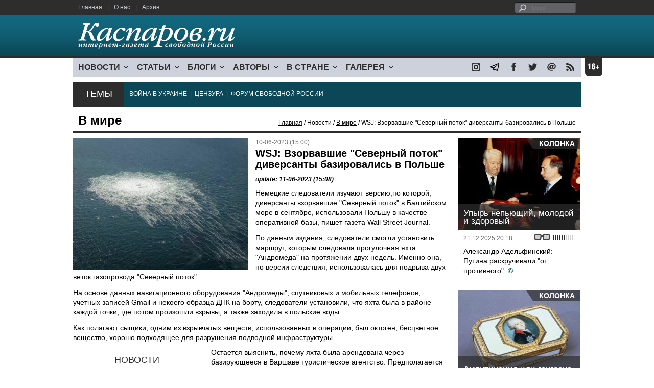

--- FILE ---
content_type: text/html; charset=UTF-8
request_url: http://kasparov.org/material.php?id=64846549C2A42
body_size: 9034
content:
<!DOCTYPE html>

<html xmlns="http://www.w3.org/1999/xhtml" lang="ru">

<head>
    <meta content="text/html; charset=utf-8" http-equiv="Content-Type">
    <title>WSJ: Взорвавшие &quot;Северный поток&quot; диверсанты базировались в Польше | В мире | Новости | Каспаров.Ru</title>
        <meta name="description" content="Немецкие следователи изучают версию,по которой, диверсанты взорвавшие &quot;Северный поток&quot; в Балтийском море в сентябре, использовали...">
            <meta property="fb:app_id" content="503252813192301" />
        <meta property="fb:admins" content="100005380895136" />
        <meta property="fb:admins" content="100002929596262" />
        <meta name="keywords" content="">
    <meta name="3482a4c195c2a10d31591cb7cbd11f22" content="" />
    <meta name="rp4934daf84aad40fd9460f97292c2b051" content="cdbe09985823b402605e48b457583e8f" />
        <meta name="recreativ-verification" content="5k4aFGZgB2gWqL4QX2ipyFZGcdSEY5e75ZKzdOnH" >
    <meta content="article" property="og:type">
<meta content="WSJ: Взорвавшие &quot;Северный поток&quot; диверсанты базировались в Польше" property="og:title">
<meta content="https://www.kasparovru.com/material.php?id=64846549C2A42" property="og:url">
<meta content="https://www.kasparovru.com/content/materials/202209/633525C37B3B8.jpg" property="og:image">
<meta content="Немецкие следователи изучают версию,по которой, диверсанты взорвавшие &quot;Северный поток&quot; в Балтийском море в сентябре, использовали..." property="og:description">
    <link rel="icon" href="/images/kasparov_icon_32.png" sizes="32x32">
    <link rel="shortcut icon" href="/images/favicon.ico" type="image/vnd.microsoft.icon">
    <link href="/css/main_v4.css?ver=1.19" rel="stylesheet" type="text/css" />
    <!--[if lt IE 9]><link rel="stylesheet" type="text/css" media="screen" href="/css/styles_ie.css" /><![endif]-->
        <link rel="stylesheet" type="text/css" href="/css/ddsmoothmenu.css?ver=1.03" />
    <script type="text/javascript" src="/js/jquery.js"></script>
    <script type="text/javascript" src="/js/top_news.js"></script>
        <script type="text/javascript" src="/js/ddsmoothmenu.js"></script>
    <script type="text/javascript">
        ddsmoothmenu.init({
            mainmenuid: "myslidemenu",
            orientation: 'h',
            classname: 'ddsmoothmenu'
        })
    </script>
                <script type="text/javascript" src="/js/checkorpho.js?v=2.1.7"></script>
            <link rel="stylesheet" type="text/css" href="/css/checkorpho.min.css?v=1.0.2" media="screen" />
                <!-- Add fancyBox main JS and CSS files -->
        <script type="text/javascript" src="/js/jquery.fancybox.pack.js"></script>
        <link rel="stylesheet" type="text/css" href="/css/jquery.fancybox.css" media="screen" />

        <!-- Optionally add button and/or thumbnail helpers -->
        <link rel="stylesheet" href="/css/jquery.fancybox-buttons.css?v=2.0.5" type="text/css" media="screen" />
        <script type="text/javascript" src="/js/jquery.fancybox-buttons.js?v=2.0.5"></script>

        <!-- Add Thumbnail helper (this is optional) -->
        <link rel="stylesheet" type="text/css" href="/css/jquery.fancybox-thumbs.css" />
        <script type="text/javascript" src="/js/jquery.fancybox-thumbs.js"></script>

        <script type="text/javascript">
            $(document).ready(function() {
                $('.fancybox-thumbs').fancybox({
                    prevEffect: 'fade',
                    nextEffect: 'fade',
                    arrows: false,
                    nextClick: true,
                    closeBtn: false,
                    helpers: {
                        thumbs: {
                            width: 80,
                            height: 60
                        },
                        title: {
                            type: 'inside'
                        }
                    }
                });
            });
        </script>
        <script>
        function validate_search() {
            var errormessage = '';
            if (document.search_frm.s.value == '') errormessage += 'Не введена поисковая фраза!\n';
            if (document.search_frm.s.value.length < 3) errormessage += 'Поисковая фраза должна быть не менее 3 символов!\n';
            if (errormessage == '') {
                return true;
            } else {
                alert(errormessage);
                return false;
            }

        }

        function bookmark() {
            if ((navigator.appName == "Microsoft Internet Explorer") && (parseInt(navigator.appVersion) >= 4)) {
                window.external.AddFavorite(location.href, document.title);
            } else if (navigator.appName == 'Netscape') {
                alert('Нажмите CTRL+D');
            }
        }
    </script>
    </head>

<body>
            <div id="fb-root"></div>
	<script async defer crossorigin="anonymous" src="https://connect.facebook.net/ru_RU/sdk.js#xfbml=1&version=v16.0" nonce="eFpaKUBx"></script>
                <div style="position: absolute; top: 0; left: 0;"><img src="//c1.politexpert.info/point?s=v1&t=2&id=64846549C2A42" width="1" height="1" /></div>
        <div id="convas">
                <div id="pageHeader">
            <div class="restonage"><img src="/images/blank.gif" alt="16+" title="16+" width="34" height="35" /></div>
            <div id="HeaderContent">
                <div class="topMenu">
                    <ul class="topNav">
                        <li><a href="/">Главная</a></li>
                        <li>|</li>
                        <li><a href="/note.php?id=478CAAE6E6A38">О нас</a></li>
                        <li>|</li>
                        <li><a href="/archive.php">Архив</a></li>
                    </ul>
                </div>
                <div class="topForm">
                    <div class="search">
                        <form action="/search.php" method="get" name="search_frm" onsubmit="return validate_search();">
                            <input type="submit" value="поиск" class="go">
                            <input type="text" name="s" size="12" maxlength="32" placeholder="Поиск">
                        </form>
                    </div>
                </div>
                <div class="clear"></div>
                <div class="pageTitle">
                    <div class="siteName"><a href="/"><img src="/images/kasparov_ru.png" alt="Каспаров.Ru. Интернет-газета свободной России" title="Каспаров.Ru. Интернет-газета свободной России" width="307" height="51"></a></div>
                    <div class="forAll">
                                            </div>
                </div>
                <div class="clear"></div>
                <div class="mainMenu">
                    <div id="myslidemenu" class="ddsmoothmenu">
                        
<ul>
	<li><a href="#">НОВОСТИ</a>
	<ul>
		<li><a href="/section.php?id=43452BF16C997">Оппозиция</a></li>
		<li><a href="/section.php?id=43452BE8655FB">Власть</a></li>
		<li><a href="/section.php?id=4354A73076FEC">Общество</a></li>
		<li><a href="/section.php?id=434531DDE0DD8">Регионы</a></li>
		<li><a href="/section.php?id=4987D7D9618D5">Коррупция</a></li>
		<li><a href="/section.php?id=4987D73E5781D">Экономика</a></li>
		<li><a href="/section.php?id=4987D7509859E">В мире</a></li>
		<li><a href="/section.php?id=4AD430D430081">Экология</a></li>
		</ul>
</li>
	<li><a href="#">СТАТЬИ</a>
	<ul>
		<li><a href="/section.php?id=46641456E93EE">Интервью</a></li>
		<li><a href="/section.php?id=49BFBA87308D1">Репортаж</a></li>
		<li><a href="/section.php?id=49B1012965A91">Обзор</a></li>
		<li><a href="/section.php?id=4AD6D589490A4">Контркультура</a></li>
		<li><a href="/section.php?id=43452FA6D4743">По поводу</a></li>
		<li><a href="/section.php?id=444F8A447242B">Пятая колонка</a></li>
		<li><a href="/section.php?id=5DF751E186176">Заметка</a></li>
		</ul>
</li>
	<li><a href="/section.php?id=50A6C962A3D7C">БЛОГИ</a>
	<ul>
		<li><a href="/section.php?id=50A6C962A3D7C">Все блоги</a></li>
		</ul>
</li>
	<li><a href="/authors.php">АВТОРЫ</a>
	<ul>
		<li><a href="/authors.php">Все авторы</a></li>
		</ul>
</li>
	<li><a href="#">В СТРАНЕ</a>
	<ul>
		<li><a href="/section.php?id=50B2AD4B4667C">Образование</a></li>
		<li><a href="/section.php?id=50B2AD673AA31">Медицина</a></li>
		<li><a href="/section.php?id=50B2AD0C1CDB9">Армия</a></li>
		<li><a href="/section.php?id=50B2AD8ACA0E1">Полиция</a></li>
		<li><a href="/section.php?id=50C08BAB063C0">Тюрьмы</a></li>
		</ul>
</li>
	<li><a href="/section.php?id=4600EF3E4C2AB">ГАЛЕРЕЯ</a>
	<ul>
		<li><a href="/section.php?id=4600EF3E4C2AB">Фото</a></li>
		<li><a href="/section.php?id=4640B380AD508">Видео</a></li>
		</ul>
	</li>
</ul>
                    </div>
                    <div class="icoNav">
                        <ul>
                            <li>
                                <noindex><a href="https://www.instagram.com/kasparov.ru/"><img src="/images/ico_instagram.png" alt="instagram" title="instagram" width="17" height="17" /></a></noindex>
                            </li>
                            <li>
                                <noindex><a href="https://t.me/kasparovru"><img src="/images/ico_telegram.png" alt="telegram" title="telegram" width="17" height="17" /></a></noindex>
                            </li>
                            <li>
                                <noindex><a href="https://www.facebook.com/Kasparov.Ru"><img src="/images/ico_facebook.png" alt="facebook" title="facebook" width="17" height="17" /></a></noindex>
                            </li>
                            <li>
                                <noindex><a href="https://twitter.com/KasparovRu"><img src="/images/ico_twitter_n.png" alt="twitter" title="twitter" width="17" height="17" /></a></noindex>
                            </li>
                             <li><a href="mailto:info@kasparovru.com"><img src="/images/ico_mail.png" alt="E-mail" title="E-mail" width="17" height="17" /></a></li>
                            <li><a href="/rss/"><img src="/images/ico_rss.png" alt="RSS" width="17" height="17" /></a></li>
                        </ul>
                    </div>
                </div>
                <div class="boxContainer ThemBox">
                    <div class="ThemTitle">Темы</div>
                    <div class="ThemContainer">
                        <a href="/subject.php?id=236">ВОЙНА&nbsp;В&nbsp;УКРАИНЕ</a>&nbsp;&nbsp;|&nbsp; <a href="/subject.php?id=189">ЦЕНЗУРА</a>&nbsp;&nbsp;|&nbsp; <a href="/subject.php?id=201">ФОРУМ&nbsp;СВОБОДНОЙ&nbsp;РОССИИ</a>                    </div>
                    <div class="clear"></div>
                </div>
                                    <div id="linePath">
                        <h3>В мире</h3>
                        <div class="path"><a href="/">Главная</a> / Новости / <a href="/section.php?id=4987D7509859E">В мире</a> / WSJ: Взорвавшие &quot;Северный поток&quot; диверсанты базировались в Польше</div>
                    </div>
                            </div>
        </div><!-- pageHeader -->
        <div class="clear"></div>
        <div id="mainContainer"><div id="SectCenterColumn">
  <div class="materialHeader">
    <div class="textContainer">
      <div class="imgContainer imgLarge"><img src="/content/materials/202209/633525C37B3B8.jpg" title="Выход на поверхность технологического газа в месте аварии на &quot;Северном потоке&quot;. Фото: t.me/zerkalo_io" alt="Выход на поверхность технологического газа в месте аварии на &quot;Северном потоке&quot;. Фото: t.me/zerkalo_io" width="342" height="257" border="0"></div>      <div class="iconsBoxTop">
        <ul class="statIco">
          <li class="date"><span>10-06-2023 (15:00)</span></li>
                  </ul>
      </div><!-- iconsBoxTop --><br />
      <div class="mtitle">
                  <h1>WSJ: Взорвавшие &quot;Северный поток&quot; диверсанты базировались в Польше</h1>
                  <h3 class="update">update: 11-06-2023 (15:08)</h3>
                        </div>
      <div class="articleBody">
        

                <p>Немецкие следователи изучают версию,по которой, диверсанты взорвавшие &quot;Северный поток&quot; в Балтийском море в сентябре, использовали Польшу в качестве оперативной базы, пишет газета Wall Street Journal.</p>


<p>По данным издания, следователи смогли установить маршрут, которым следовала прогулочная яхта &quot;Андромеда&quot; на протяжении двух недель. Именно она, по версии следствия, использовалась для подрыва двух веток газопровода &quot;Северный поток&quot;.</p>


<p>На основе данных навигационного оборудования &quot;Андромеды&quot;, спутниковых и мобильных телефонов, учетных записей Gmail и некоего образца ДНК на борту, следователи установили, что яхта была в районе каждой точки, где потом произошли взрывы, а также заходила в польские воды.</p>


<p>Как полагают сыщики, одним из взрывчатых веществ, использованных в операции, был октоген, бесцветное вещество, хорошо подходящее для разрушения подводной инфраструктуры.</p>
              </div>

    </div>
    <div class="clear"></div>
  </div>
  <div id="LeftColumn">
    <div class="boxWhiteContainer">
      

<div class="boxTitle">
  <div class="NewsTitle">НОВОСТИ</div>
</div>
<div class="textContainer">
  </div>
<div class="textContainer newsDay">
  <div class="title">Новость дня</div>
<div class="newsItem">
  <big>08:44</big><br />
  <a href="/material.php?id=6950C29DADDE9">Шереметьево и Внуково задержали около 290 рейсов из-за украинских беспилотников</a> <small class="update">14 мин.</small> <strong class="exclusive">&copy;</strong></div>
</div>
<div class="textContainer">
<div class="newsItem">
  <big>15:26 <span class="gDate">27.12.2025</span></big><br />
  <a href="/material.php?id=694FCF8AB0CB6">На Запорожском направлении во время боевого задания погиб командир РДК Денис Капустин</a> <strong class="exclusive">&copy;</strong></div>
</div>
<div class="textContainer newsDay">
  <div class="title">Новость дня</div>
<div class="newsItem">
  <big>14:32</big><br />
  <a href="/material.php?id=694FC257704FC">РФ ночью ударила по Украине 500 БПЛА и 40 ракетами: от взрывов Киев накрыт смогом</a> <strong class="exclusive">&copy;</strong></div>
</div>
<div class="textContainer">
<div class="newsItem">
  <big>12:23 <span class="gDate">27.12.2025</span></big><br />
  <a href="/material.php?id=694FA4A8552A9">США отказали России в возобновлении прямого авиасообщения</a> <strong class="exclusive">&copy;</strong></div>
</div>
<div class="textContainer newsDay">
  <div class="title">Новость дня</div>
<div class="newsItem">
  <big>11:50</big><br />
  <a href="/material.php?id=694F97B6A0665">Прокурор недоволен условным сроком авторам сатирического ролика о предотвращении теракта</a> <strong class="exclusive">&copy;</strong></div>
</div>
<div class="textContainer">
</div>
<div class="textContainer newsDay">
  <div class="title">Новость дня</div>
<div class="newsItem">
  <big>10:36</big><br />
  <a href="/material.php?id=694F842108898">Для гиперзвукового &quot;Орешника&quot; РФ, вероятно, возрождает в Беларуси авиабазу &quot;Кричев&quot;</a> <strong class="exclusive">&copy;</strong></div>
</div>
<div class="textContainer">
</div>
<div class="textContainer newsDay">
  <div class="title">Новость дня</div>
<div class="newsItem">
  <big>09:03</big><br />
  <a href="/material.php?id=694F74234F187">Украина готова провести референдум по территориям: от РФ требуется перемирие на 60 дней</a> <strong class="exclusive">&copy;</strong></div>
</div>
<div class="textContainer">
<div class="newsItem">
  <big>08:25 <span class="gDate">27.12.2025</span></big><br />
  <a href="/material.php?id=694F6C62ED27E">Украина дала России спокойную ночь, в отличие от предыдущего дня</a> <strong class="exclusive">&copy;</strong></div>
<div class="newsItem">
  <big>17:58 <span class="gDate">26.12.2025</span></big><br />
  <a href="/material.php?id=694EA16E25EB4">В аннексированном Крыму начался пожар, вероятно, в районе военного аэродрома</a> <strong class="exclusive">&copy;</strong></div>
<div class="newsItem">
  <big>17:43 <span class="gDate">26.12.2025</span></big><br />
  <a href="/material.php?id=694E9DEC92189">Из перечня жизненно необходимых и важнейших лекарственных препаратов исключили 20 позиций</a> <strong class="exclusive">&copy;</strong></div>
<div class="clear"></div><br />
</div><!-- textContainer -->
  </div><!-- boxWhiteContainer -->
</div><!-- LeftColumn -->
<div id="RightColumn">
  <div class="boxWhiteContainer">
          <div class="textContainer">
        <div class="articleBody">
          <p>Остается выяснить, почему яхта была арендована через базирующееся в Варшаве туристическое агентство. Предполагается в частности, что эта фирма была частью сети украинских подставных компаний, связанных с украинской разведкой. И хотя недавние находки, по всей видимости, подкрепили версию, что за диверсией стоят украинцы, следователи также изучают, могла ли территория Польши использоваться для подготовки к атаке, пишет издание. О постоянном присутствии диверсантов в Польше, говорит то, что белый фургон, который использовали диверсанты, по данным камер видеонаблюдения в немецком порту, имел польские номера.</p>
<p>Ранее на этой неделе Washington Post сообщила, что администрация Байдена еще за три месяца до взрыва трубопровода &quot;Северный поток&quot; имела сведения от своих европейских союзников, что небольшая команда украинских диверсантов, подчиняющихся непосредственно главнокомандующему ВС Украины, готовит взрыв газопровода.</p>
<p>&nbsp;</p>
<p></p>
                                        <div style="text-align:right">
                        <div id="ya_share"></div>
          </div>
                      <div style="padding: 10px 0;">Ошибка в тексте? Выделите ее мышкой и нажмите <strong><span style="border: 1px solid #ccc; padding: 1px 5px;">Ctrl</span> + <span style="border: 1px solid #ccc; padding: 1px 5px;">Enter</span></strong></div>
                                    <div style="margin-left: -8px;">
              <div class="fb-comments" data-href="https://www.kasparovru.com/material.php?id=64846549C2A42" data-width="470" data-numposts="10"></div>
            </div>
                                                </div>
      </div><!-- textContainer -->
                <div class="textContainer">
                          <div class="clear"></div>
              <div class="titleSectionBox"><span><strong class="allCaps">Материалы раздела</strong></span></div>
                        <div class="articleItem">
              <div class="iconsBoxTop">
                <ul class="statIco">
                  <li class="date"><span>27-12-2025 (15:26)</span></li>
                                  </ul>
              </div>
              <div class="clear"></div>
              <h4>На Запорожском направлении во время боевого задания погиб командир РДК Денис Капустин</h4>

                            <div class="atext mdtxt"><a href="/material.php?id=694FCF8AB0CB6&section_id=4987D7509859E">Ночью 27 декабря на Запорожском направлении во время боевого задания погиб командир "Русского добровольческого корпуса" (РДК) 41-летний Денис Капустин....</a></div>
            </div>
          </div><!-- textContainer -->
                  <div class="textContainer">
                        <div class="articleItem">
              <div class="iconsBoxTop">
                <ul class="statIco">
                  <li class="date"><span>27-12-2025 (14:32)</span></li>
                                  </ul>
              </div>
              <div class="clear"></div>
              <h4>РФ ночью ударила по Украине 500 БПЛА и 40 ракетами: от взрывов Киев накрыт смогом</h4>

                            <div class="atext mdtxt"><a href="/material.php?id=694FC257704FC&section_id=4987D7509859E">Россия в ночь на 27 декабря применила 500 дронов и около 40 ракет, включая "Кинжалы". Основной удар пришелся по Киеву.</a></div>
            </div>
          </div><!-- textContainer -->
                  <div class="textContainer">
                        <div class="articleItem">
              <div class="iconsBoxTop">
                <ul class="statIco">
                  <li class="date"><span>27-12-2025 (12:23)</span></li>
                                  </ul>
              </div>
              <div class="clear"></div>
              <h4>США отказали России в возобновлении прямого авиасообщения</h4>

                            <div class="atext mdtxt"><a href="/material.php?id=694FA4A8552A9&section_id=4987D7509859E">США не соглашаются на возобновление прямого авиасообщения с Россией до урегулирования конфликта в Украине, заявил 26 декабря замглавы МИД.</a></div>
            </div>
          </div><!-- textContainer -->
                  <div class="textContainer">
                        <div class="articleItem">
              <div class="iconsBoxTop">
                <ul class="statIco">
                  <li class="date"><span>27-12-2025 (10:36)</span></li>
                                  </ul>
              </div>
              <div class="clear"></div>
              <h4>Для гиперзвукового "Орешника" РФ, вероятно, возрождает в Беларуси авиабазу "Кричев"</h4>

                            <div class="atext mdtxt"><a href="/material.php?id=694F842108898&section_id=4987D7509859E">Аналитики из США выяснили, где РФ, вероятно, размещает гиперзвуковые баллистические ракеты "Орешник" в Беларуси. Лукашенко не раз намекал на это..</a></div>
            </div>
          </div><!-- textContainer -->
                  <div class="textContainer">
                        <div class="articleItem">
              <div class="iconsBoxTop">
                <ul class="statIco">
                  <li class="date"><span>27-12-2025 (09:03)</span></li>
                                  </ul>
              </div>
              <div class="clear"></div>
              <h4>Украина готова провести референдум по территориям: от РФ требуется перемирие на 60 дней</h4>

                            <div class="atext mdtxt"><a href="/material.php?id=694F74234F187&section_id=4987D7509859E">Президент Украины Владимир Зеленский в преддверии переговоров с американской стороной заявил 26 декабря в интервью Axios о готовности провести референдум. От России требуется прекращение огня на два месяца.</a></div>
            </div>
          </div><!-- textContainer -->
          </div>
    <div class="clear"></div>
</div><!-- RightColumn -->
</div><!-- MainCenterColumn -->
<div id="RightColumn" class="indent">
          <div class="boxWhiteContainer">
            <a href="/material.php?id=69482BA0A4002">
                <div class="materialTypeBox"><span class="materialType">Колонка</span></div>
                <div class="TitleBox">
                    <div class="title">Упырь непьющий, молодой и здоровый</div>
                </div>
                <div class="imgContainer"><a href="/material.php?id=69482BA0A4002"><img src="/content/materials/201411/546A0D3A89733.jpg" alt="Ельцин и Путин" title="Ельцин и Путин" width="238" height="179"></a></div>
            </a>
            <div class="textContainer">
                <div class="iconsBox">
                    <ul class="statIco">
                        <li class="glassesIco"><span><img src="/images/views3.png" width="38" height="10"></span></li>
                                            </ul>
                </div>
                <div class="date">21.12.2025&nbsp;20:18</div>
                <div class="articleItem">
                    <a href="/material.php?id=69482BA0A4002">Александр Адельфинский: Путина раскручивали &quot;от противного&quot;.</a> <strong class="exclusive">&copy;</strong>                </div>
            </div>
        </div><!-- boxContainer tableCell1 -->
        <div class="clear"></div>
                    <div class="br"></div>
        <div class="boxWhiteContainer">
            <a href="/material.php?id=6946B95D9AF69">
                <div class="materialTypeBox"><span class="materialType">Колонка</span></div>
                <div class="TitleBox">
                    <div class="title">Ампутинация или гангрена</div>
                </div>
                <div class="imgContainer"><a href="/material.php?id=6946B95D9AF69"><img src="/content/materials/201503/5502BFD35C867.jpg" alt="Табакерка с изображением Павла. Фото: liveinternet.ru" title="Табакерка с изображением Павла. Фото: liveinternet.ru" width="238" height="179"></a></div>
            </a>
            <div class="textContainer">
                <div class="iconsBox">
                    <ul class="statIco">
                        <li class="glassesIco"><span><img src="/images/views3.png" width="38" height="10"></span></li>
                                            </ul>
                </div>
                <div class="date">20.12.2025&nbsp;17:59</div>
                <div class="articleItem">
                    <a href="/material.php?id=6946B95D9AF69">Антон Ерёмин: Путин обещал населению и элитам усиление России, а получил её разрушение.</a> <strong class="exclusive">&copy;</strong>                </div>
            </div>
        </div><!-- boxContainer tableCell1 -->
        <div class="clear"></div>
                    <div class="br"></div>
        <div class="boxWhiteContainer">
            <a href="/material.php?id=694DA32CABF08">
                <div class="materialTypeBox"><span class="materialType">Блог</span></div>
                <div class="TitleBox">
                    <div class="title">Фантастическая близорукость</div>
                </div>
                <div class="imgContainer"><a href="/material.php?id=694DA32CABF08"><img src="/content/materials/202312/658E976542884.jpg" alt="Бывший вице-президент ЮКОСа Леонид Невзлин." title="Бывший вице-президент ЮКОСа Леонид Невзлин." width="238" height="179"></a></div>
            </a>
            <div class="textContainer">
                <div class="iconsBox">
                    <ul class="statIco">
                        <li class="glassesIco"><span><img src="/images/views3.png" width="38" height="10"></span></li>
                                            </ul>
                </div>
                <div class="date">25.12.2025&nbsp;23:50</div>
                <div class="articleItem">
                    <a href="/material.php?id=694DA32CABF08">Леонид Невзлин: Но Запад снова и снова предпочитал политику умиротворения Москвы.</a>                </div>
            </div>
        </div><!-- boxContainer tableCell1 -->
        <div class="clear"></div>
                    <div class="br"></div>
        <div class="boxWhiteContainer">
            <a href="/material.php?id=694FB8F0221BE">
                <div class="materialTypeBox"><span class="materialType">Колонка</span></div>
                <div class="TitleBox">
                    <div class="title">Русский след на ордене &quot;Почетного Легиона&quot;</div>
                </div>
                <div class="imgContainer"><a href="/material.php?id=694FB8F0221BE"><img src="/content/materials/201712/5A25B32EC1797.jpg" alt="Орден Почетного Легиона (Франция). Источник - itv.com" title="Орден Почетного Легиона (Франция). Источник - itv.com" width="238" height="179"></a></div>
            </a>
            <div class="textContainer">
                <div class="iconsBox">
                    <ul class="statIco">
                        <li class="glassesIco"><span><img src="/images/views2.png" width="38" height="10"></span></li>
                                            </ul>
                </div>
                <div class="date">27.12.2025&nbsp;13:48</div>
                <div class="articleItem">
                    <a href="/material.php?id=694FB8F0221BE">Французская награда – это специальный пропуск в особую зону свободного мира.</a> <strong class="exclusive">&copy;</strong>                </div>
            </div>
        </div><!-- boxContainer tableCell1 -->
        <div class="clear"></div>
                    <div class="br"></div>
        <div class="boxWhiteContainer">
            <a href="/material.php?id=6942F462A21A3">
                <div class="materialTypeBox"><span class="materialType">Блог</span></div>
                <div class="TitleBox">
                    <div class="title">Учительница жизни</div>
                </div>
                <div class="imgContainer"><a href="/material.php?id=6942F462A21A3"><img src="/content/materials/201411/54775FAE3352E.jpg" alt="Единый учебник истории (карикатура). Фото: nravstvennost.info" title="Единый учебник истории (карикатура). Фото: nravstvennost.info" width="238" height="179"></a></div>
            </a>
            <div class="textContainer">
                <div class="iconsBox">
                    <ul class="statIco">
                        <li class="glassesIco"><span><img src="/images/views2.png" width="38" height="10"></span></li>
                                            </ul>
                </div>
                <div class="date">17.12.2025&nbsp;21:21</div>
                <div class="articleItem">
                    <a href="/material.php?id=6942F462A21A3">В общем, крайне сомнительная дата, поэтому лучше всего – проигнорировать ее в принципе, так будет надежнее.</a>                </div>
            </div>
        </div><!-- boxContainer tableCell1 -->
        <div class="clear"></div>
                    <div class="br"></div>
        <div class="textContainer indent">
            <div align="center"></div>
        </div>

</div><!-- RightColumn -->
<div class="clear"></div>
</div>
<div class="clear"></div>
</div><!-- mainContainer -->
<div class="clear"></div>
<div id="pageFooter">
	<div id="FooterContent">
		<div id="LeftColumn">
			<div class="footerLogo"><img src="/images/kasparov_ru_sm.png"  alt="Каспаров.Ru. Интернет-газета свободной России" title="Каспаров.Ru. Интернет-газета свободной России" width="205" height="34"></div>
			<div class="copyright">
				&copy; 2005-2025. Все права защищены. v1			</div>
			<div class="terms">
				При полном или частичном использовании материалов, опубликованных на страницах сайта, ссылка на источник обязательна.
			</div>
			<div class="advLink">
			 <a href="/section.php?id=49A6419EA4697">Бизнес-материалы</a> &nbsp;|&nbsp;  <a href="/material.php?id=4ABCF5BF02E8D">Реклама</a><br />
			 <noindex><!-- Rating@Mail.ru logo --></noindex>
			</div>
		</div>
		<div id="MainCenterColumn">
			<div class="tableBase">
				<div class="tableBaseRow">
<div class="tableCell4">
	<strong>НОВОСТИ</strong><br /><br />
	<a href="/section.php?id=43452BF16C997">Оппозиция</a><br />
	<a href="/section.php?id=43452BE8655FB">Власть</a><br />
	<a href="/section.php?id=4354A73076FEC">Общество</a><br />
	<a href="/section.php?id=434531DDE0DD8">Регионы</a><br />
	<a href="/section.php?id=4987D7D9618D5">Коррупция</a><br />
	<a href="/section.php?id=4987D73E5781D">Экономика</a><br />
	<a href="/section.php?id=4987D7509859E">В мире</a><br />
	<a href="/section.php?id=4AD430D430081">Экология</a><br /><br />
	<a href="/section.php?id=50A6C962A3D7C"><strong>БЛОГИ</strong></a><br />
</div>
<div class="tableCell4">
	<strong>СТАТЬИ</strong><br /><br />
	<a href="/section.php?id=46641456E93EE">Интервью</a><br />
	<a href="/section.php?id=49BFBA87308D1">Репортаж</a><br />
	<a href="/section.php?id=49B1012965A91">Обзор</a><br />
	<a href="/section.php?id=4D08F3E41C7D9">Опрос</a><br />
	<a href="/section.php?id=4AD6D589490A4">Контркультура</a><br />
	<a href="/section.php?id=43452FA6D4743">По поводу</a><br />
	<a href="/section.php?id=444F8A447242B">Пятая колонка</a><br /><br />
	<a href="/authors.php"><strong>АВТОРЫ</strong></a><br />
</div>
<div class="tableCell4">
	<strong>В СТРАНЕ</strong><br /><br />
	<a href="/section.php?id=50B2AD4B4667C">Образование</a><br />
	<a href="/section.php?id=50B2AD673AA31">Медицина</a><br />
	<a href="/section.php?id=50B2AD0C1CDB9">Армия</a><br />
	<a href="/section.php?id=50B2AD8ACA0E1">Полиция</a><br />
	<a href="/section.php?id=50C08BAB063C0">Тюрьмы</a><br /><br />
	<strong>ГАЛЕРЕЯ</strong><br /><br />
	<a href="/section.php?id=4600EF3E4C2AB">Фото</a><br />
	<a href="/section.php?id=4640B380AD508">Видео</a><br />
</div>
					<div class="tableCell4">
												<strong>RSS</strong><br /><br />
						<a href="/rss/">Новости</a><br />
						<a href="/rss/policy.xml">Политика</a><br />
						<a href="/rss/society.xml">Общество</a><br />
					</div>
				</div><!-- tableBaseRow -->
			</div><!-- tableBase -->
		</div><!-- MainCenterColumn -->
		<div class="clear"></div>
	</div>
</div>
<div class="pixoTop"><script>
  (function(i,s,o,g,r,a,m){i['GoogleAnalyticsObject']=r;i[r]=i[r]||function(){
  (i[r].q=i[r].q||[]).push(arguments)},i[r].l=1*new Date();a=s.createElement(o),
  m=s.getElementsByTagName(o)[0];a.async=1;a.src=g;m.parentNode.insertBefore(a,m)
  })(window,document,'script','//www.google-analytics.com/analytics.js','ga');

  ga('create', 'UA-6455669-1', 'kasparov.ru');
  ga('send', 'pageview');

</script>
</div>
</body>
</html>


--- FILE ---
content_type: text/javascript
request_url: http://kasparov.org/js/checkorpho.js?v=2.1.7
body_size: 3127
content:
var modal = (function () {
    var
        method = {},
        $overlay,
        $form,
        $modal,
        $header,
        $content,
        $footer,
        $close,
        $sendbtn


    // Center the modal in the viewport
    method.center = function () {
        var top, left

        top = Math.max($(window).height() - $modal.outerHeight(), 0) / 2
        left = Math.max($(window).width() - $modal.outerWidth(), 0) / 2

        $modal.css({
            top: top + $(window).scrollTop(),
            left: left + $(window).scrollLeft()
        })
    }

    // Open the modal
    method.open = function (settings) {
        $header.empty().append(settings.header)
        $content.empty().append(settings.content)
        if (settings.footer != 0) {
            $footer.empty().append($sendfrm, $sendbtn)
        }

        $modal.css({
            width: settings.width || 'auto',
            height: settings.height || 'auto'
        })

        method.center()
        $(window).bind('resize.modal', method.center)
        $modal.show()
        $overlay.show()
    }

    // Close the modal
    method.close = function () {
        $modal.hide()
        $overlay.hide()
        $content.empty()
        $(window).unbind('resize.modal')
        if (window.getSelection) {
            if (window.getSelection().empty) {  // Chrome
                window.getSelection().empty()
            } else if (window.getSelection().removeAllRanges) {  // Firefox
                window.getSelection().removeAllRanges()
            }
        } else if (document.selection) {  // IE?
            document.selection.empty()
        }
    }

    // Generate the HTML and add it to the document
    $overlay = $('<div id="checkorphoOverlay"></div>')
    $modal = $('<div id="checkorphoModal"></div>')
    $form = $('<form id="checkorphoForm" method="post"></form>')
    $header = $('<div id="checkorphoHeader">Ошибка на сайте!</div>')
    $content = $('<div id="checkorphoContent"></div>')
    $footer = $('<div id="checkorphoFooter"></div>')
    $close = $('<a id="checkorphoClose" href="#">Закрыть</a>')
    $sendfrm = $('<textarea id="checkorphoComment" placeholder="Ваш комментарий" name="comment"></textarea><br>')
    $sendbtn = $('<input  class="checkorphoSend" type="submit" value="Отправить" id="btn">')

    $modal.hide()
    $overlay.hide()
    $form.append($content, $footer)
    $modal.append($header, $form, $close)

    $(document).ready(function () {
        $('body').append($overlay, $modal)
    })

    $close.click(function (e) {
        e.preventDefault()
        method.close()
    })

    $overlay.click(function (e) {
        e.preventDefault()
        method.close()
    })

    return method
}())


function selectedText () {
    var range = getRangeObject()
    if (range) {
        txt = range.startContainer.nodeValue
        startSelection = range.startOffset
        startString = txt.slice(0, startSelection).lastIndexOf('.')
        startString = startString < 0 ? 0 : startString + 2
        endSelection = range.endOffset
        txtOut = txt.slice(startString, startSelection) + '<strong>' + txt.slice(startSelection, endSelection) + '</strong>' + txt.slice(endSelection).substring(0, txt.slice(endSelection).indexOf('.') + 1)
    } else {
        alert('Вы не выделили текст')
    }
    txt.slice(0, startSelection).indexOf('.')
    return txtOut
}

$(document).ready(function () {
    // при нажатии на Ctrl + Enter
    $(document).keydown(function (e) {
        var count_char = 500
        if (e.ctrlKey && e.keyCode == 13) {
            text = selectedText()
            if (text != '' && text.length < count_char) {
                modal.open({ content: text, header: 'Ошибка на сайте!' })
                e.preventDefault()
            } else if (text != '') {
                text = 'Вы выбрали слишком большой объем текста!<br>\n'
                text += 'Максимальное количество - ' + count_char + ' символов.<br>\n'
                text += 'Попробуйте снова.\n'
                modal.open({ content: text, header: 'Ошибка!', footer: 0 })
                e.preventDefault()
            }
        }
    })

    $("#checkorphoForm").submit(function (e) {
        e.preventDefault()
        var form = $(this)
        var append = '&mistake=' + $('#checkorphoContent').html() + '&url=' + window.location.href
        $.ajax({
            type: "POST",
            url: "/checkorpho",
            data: form.serialize() + append,
        }).done(function () {
            form.first().trigger("reset")
            document.getElementById("checkorphoContent").innerHTML = '<strong style="display: block; margin-top: 12px; font-size: 16px">Спасибо за помощь!</strong>'
            document.getElementById("checkorphoFooter").innerHTML = ''
            setTimeout(function () {
                modal.close()
            }, 3000)
        })
        return false
    })
})

/*
  This code is to fix Microsoft TextRange object (IE8 and below), to give equivalent of
  HTML5 Range object's startContainer,startOffset,endContainer and endOffset properties.

  Originally from: https://gist.github.com/1115251 (Munnawwar)
*/

/**
 * @param {window object} [win] Optional prameter. You could send an IFrame.contentWindow too.
 */
function fixIERangeObject (range, win) { //Only for IE8 and below.
    win = win || window

    if (!range) return null
    if (!range.startContainer && win.document.selection) { //IE8 and below

        var _findTextNode = function (parentElement, text) {
            //Iterate through all the child text nodes and check for matches
            //As we go through each text node keep removing the text value (substring) from the beginning of the text variable.
            var container = null,
                offset = -1
            for (var node = parentElement.firstChild; node; node = node.nextSibling) {
                if (node.nodeType == 3) { //Text node
                    var find = node.nodeValue
                    var pos = text.indexOf(find)
                    if (pos == 0 && text != find) { //text==find is a special case
                        text = text.substring(find.length)
                    } else {
                        container = node
                        offset = text.length - 1 //Offset to the last character of text. text[text.length-1] will give the last character.
                        break
                    }
                }
            }
            //Debug Message
            //alert(container.nodeValue);
            return {
                node: container,
                offset: offset
            } //nodeInfo
        }

        var rangeCopy1 = range.duplicate(),
            rangeCopy2 = range.duplicate() //Create a copy
        var rangeObj1 = range.duplicate(),
            rangeObj2 = range.duplicate() //More copies :P

        rangeCopy1.collapse(true) //Go to beginning of the selection
        rangeCopy1.moveEnd('character', 1) //Select only the first character
        rangeCopy2.collapse(false) //Go to the end of the selection
        rangeCopy2.moveStart('character', -1) //Select only the last character

        //Debug Message
        // alert(rangeCopy1.text); //Should be the first character of the selection
        var parentElement1 = rangeCopy1.parentElement(),
            parentElement2 = rangeCopy2.parentElement()

        //If user clicks the input button without selecting text, then moveToElementText throws an error.
        if (parentElement1 instanceof HTMLInputElement || parentElement2 instanceof HTMLInputElement) {
            return null
        }
        rangeObj1.moveToElementText(parentElement1) //Select all text of parentElement
        rangeObj1.setEndPoint('EndToEnd', rangeCopy1) //Set end point to the first character of the 'real' selection
        rangeObj2.moveToElementText(parentElement2)
        rangeObj2.setEndPoint('EndToEnd', rangeCopy2) //Set end point to the last character of the 'real' selection

        var text1 = rangeObj1.text //Now we get all text from parentElement's first character upto the real selection's first character
        var text2 = rangeObj2.text //Here we get all text from parentElement's first character upto the real selection's last character

        var nodeInfo1 = _findTextNode(parentElement1, text1)
        var nodeInfo2 = _findTextNode(parentElement2, text2)

        //Finally we are here
        range.startContainer = nodeInfo1.node
        range.startOffset = nodeInfo1.offset
        range.endContainer = nodeInfo2.node
        range.endOffset = nodeInfo2.offset + 1 //End offset comes 1 position after the last character of selection.
    }
    return range
}

function getRangeObject (win) { //Gets the first range object
    win = win || window
    if (win.getSelection) { // Firefox/Chrome/Safari/Opera/IE9
        try {
            return win.getSelection().getRangeAt(0) //W3C DOM Range Object
        } catch (e) { /*If no text is selected an exception might be thrown*/ }
    } else if (win.document.selection) { // IE8
        var range = win.document.selection.createRange() //Microsoft TextRange Object
        return fixIERangeObject(range, win)
    }
    return null
}